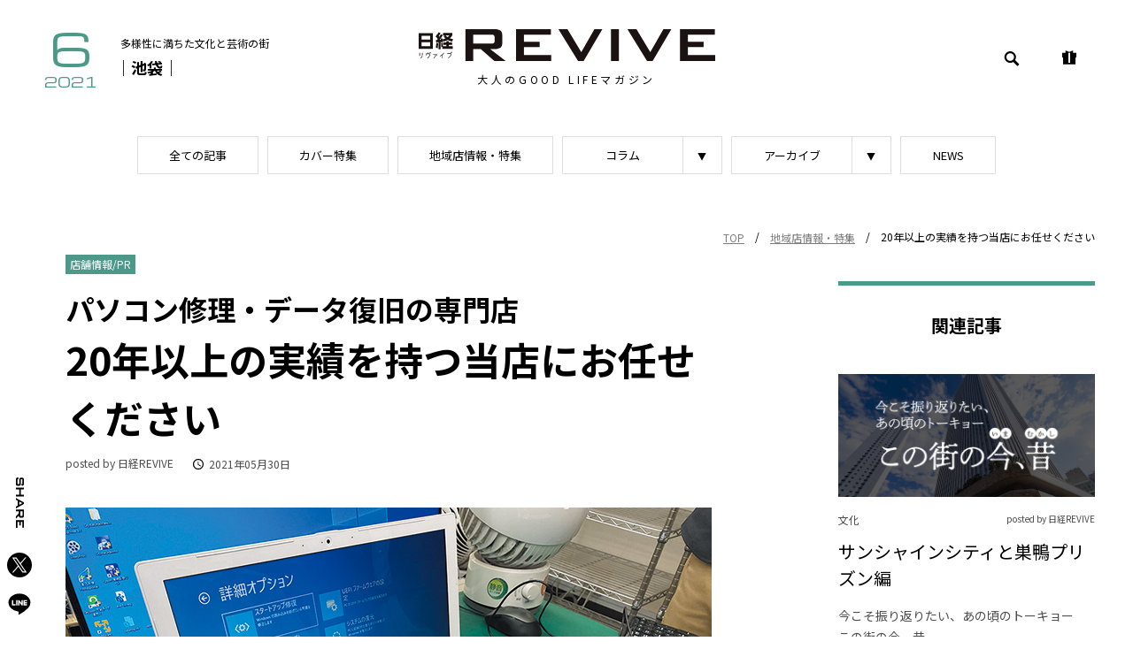

--- FILE ---
content_type: text/html; charset=UTF-8
request_url: https://nikkei-revive.com/shop/article-1070/
body_size: 15183
content:
<!doctype html>
<html lang="ja" prefix="og: http://ogp.me/ns#">
<head>
<!-- Google Tag Manager -->
<script>(function(w,d,s,l,i){w[l]=w[l]||[];w[l].push({'gtm.start':
new Date().getTime(),event:'gtm.js'});var f=d.getElementsByTagName(s)[0],
j=d.createElement(s),dl=l!='dataLayer'?'&l='+l:'';j.async=true;j.src=
'https://www.googletagmanager.com/gtm.js?id='+i+dl;f.parentNode.insertBefore(j,f);
})(window,document,'script','dataLayer','GTM-W8G2FHH');</script>
<!-- End Google Tag Manager -->
<meta charset="UTF-8">
<meta name="viewport" content="width=device-width, initial-scale=1, shrink-to-fit=no">
<meta name="format-detection" content="telephone=no">
<meta name="SKYPE_TOOLBAR" content="SKYPE_TOOLBAR_PARSER_COMPATIBLE">
<!-- <meta name="description" content="20年以上の実績を持つ当店にお任せください"> -->
<!-- ogp -->
<!-- <meta property="og:site_name" content="日経REVIVE">
<meta property="og:locale" content="ja_JP">
<meta property="og:type" content="website">
<meta property="og:title" content="">
<meta property="og:url" content="">
<meta property="og:image" content="">
<meta property="og:description" content="ちょっと深掘りが楽しい、大人の発見マガジン【日経REVIVE】"> -->
<!-- END ogp -->
<!-- icon -->
<link rel="shortcut icon" href="/assets/img/favicon.ico">
<link rel="apple-touch-icon" href="/assets/img/apple-touch-icon.png">
<link rel="icon" type="image/png" href="/assets/img/android-chrome-256x256.png">
<!-- END icon -->
<meta name='robots' content='index, follow, max-image-preview:large, max-snippet:-1, max-video-preview:-1' />
	<style>img:is([sizes="auto" i], [sizes^="auto," i]) { contain-intrinsic-size: 3000px 1500px }</style>
	
	<!-- This site is optimized with the Yoast SEO plugin v25.7 - https://yoast.com/wordpress/plugins/seo/ -->
	<title>パソコン修理・データ復旧の専門店 20年以上の実績を持つ当店にお任せください [イーライフ ] - 日経REVIVE</title>
	<meta name="description" content="豊島区東池袋1-39-1 三善ビル3F" />
	<link rel="canonical" href="https://nikkei-revive.com/shop/article-1070/" />
	<meta property="og:locale" content="ja_JP" />
	<meta property="og:type" content="article" />
	<meta property="og:title" content="パソコン修理・データ復旧の専門店 20年以上の実績を持つ当店にお任せください [イーライフ ] - 日経REVIVE" />
	<meta property="og:description" content="豊島区東池袋1-39-1 三善ビル3F" />
	<meta property="og:url" content="https://nikkei-revive.com/shop/article-1070/" />
	<meta property="og:site_name" content="日経REVIVE" />
	<meta property="article:modified_time" content="2021-07-24T09:34:15+00:00" />
	<meta name="twitter:card" content="summary_large_image" />
	<script type="application/ld+json" class="yoast-schema-graph">{"@context":"https://schema.org","@graph":[{"@type":"WebPage","@id":"https://nikkei-revive.com/shop/article-1070/","url":"https://nikkei-revive.com/shop/article-1070/","name":"パソコン修理・データ復旧の専門店 20年以上の実績を持つ当店にお任せください [イーライフ ] - 日経REVIVE","isPartOf":{"@id":"https://nikkei-revive.com/#website"},"datePublished":"2021-05-29T15:01:07+00:00","dateModified":"2021-07-24T09:34:15+00:00","description":"豊島区東池袋1-39-1 三善ビル3F","breadcrumb":{"@id":"https://nikkei-revive.com/shop/article-1070/#breadcrumb"},"inLanguage":"ja","potentialAction":[{"@type":"ReadAction","target":["https://nikkei-revive.com/shop/article-1070/"]}]},{"@type":"BreadcrumbList","@id":"https://nikkei-revive.com/shop/article-1070/#breadcrumb","itemListElement":[{"@type":"ListItem","position":1,"name":"TOP","item":"https://nikkei-revive.com/"},{"@type":"ListItem","position":2,"name":"地域店情報・特集","item":"https://nikkei-revive.com/special/"},{"@type":"ListItem","position":3,"name":"20年以上の実績を持つ当店にお任せください"}]},{"@type":"WebSite","@id":"https://nikkei-revive.com/#website","url":"https://nikkei-revive.com/","name":"日経REVIVE","description":"日本経済新聞社発行　カルチャー・レジャー・グルメ情報を紹介するWebマガジン","publisher":{"@id":"https://nikkei-revive.com/#organization"},"potentialAction":[{"@type":"SearchAction","target":{"@type":"EntryPoint","urlTemplate":"https://nikkei-revive.com/?s={search_term_string}"},"query-input":{"@type":"PropertyValueSpecification","valueRequired":true,"valueName":"search_term_string"}}],"inLanguage":"ja"},{"@type":"Organization","@id":"https://nikkei-revive.com/#organization","name":"日経ピーアール","url":"https://nikkei-revive.com/","logo":{"@type":"ImageObject","inLanguage":"ja","@id":"https://nikkei-revive.com/#/schema/logo/image/","url":"http://nikkei-revive.com/common/wp-content/uploads/2022/07/npr-logo.png","contentUrl":"http://nikkei-revive.com/common/wp-content/uploads/2022/07/npr-logo.png","width":217,"height":42,"caption":"日経ピーアール"},"image":{"@id":"https://nikkei-revive.com/#/schema/logo/image/"}}]}</script>
	<!-- / Yoast SEO plugin. -->


<link rel='dns-prefetch' href='//fonts.googleapis.com' />
<link rel="alternate" type="application/rss+xml" title="日経REVIVE &raquo; フィード" href="https://nikkei-revive.com/feed/" />
<link rel="alternate" type="application/rss+xml" title="日経REVIVE &raquo; コメントフィード" href="https://nikkei-revive.com/comments/feed/" />
<script>
window._wpemojiSettings = {"baseUrl":"https:\/\/s.w.org\/images\/core\/emoji\/16.0.1\/72x72\/","ext":".png","svgUrl":"https:\/\/s.w.org\/images\/core\/emoji\/16.0.1\/svg\/","svgExt":".svg","source":{"concatemoji":"https:\/\/nikkei-revive.com\/common\/wp-includes\/js\/wp-emoji-release.min.js?ver=6.8.2"}};
/*! This file is auto-generated */
!function(s,n){var o,i,e;function c(e){try{var t={supportTests:e,timestamp:(new Date).valueOf()};sessionStorage.setItem(o,JSON.stringify(t))}catch(e){}}function p(e,t,n){e.clearRect(0,0,e.canvas.width,e.canvas.height),e.fillText(t,0,0);var t=new Uint32Array(e.getImageData(0,0,e.canvas.width,e.canvas.height).data),a=(e.clearRect(0,0,e.canvas.width,e.canvas.height),e.fillText(n,0,0),new Uint32Array(e.getImageData(0,0,e.canvas.width,e.canvas.height).data));return t.every(function(e,t){return e===a[t]})}function u(e,t){e.clearRect(0,0,e.canvas.width,e.canvas.height),e.fillText(t,0,0);for(var n=e.getImageData(16,16,1,1),a=0;a<n.data.length;a++)if(0!==n.data[a])return!1;return!0}function f(e,t,n,a){switch(t){case"flag":return n(e,"\ud83c\udff3\ufe0f\u200d\u26a7\ufe0f","\ud83c\udff3\ufe0f\u200b\u26a7\ufe0f")?!1:!n(e,"\ud83c\udde8\ud83c\uddf6","\ud83c\udde8\u200b\ud83c\uddf6")&&!n(e,"\ud83c\udff4\udb40\udc67\udb40\udc62\udb40\udc65\udb40\udc6e\udb40\udc67\udb40\udc7f","\ud83c\udff4\u200b\udb40\udc67\u200b\udb40\udc62\u200b\udb40\udc65\u200b\udb40\udc6e\u200b\udb40\udc67\u200b\udb40\udc7f");case"emoji":return!a(e,"\ud83e\udedf")}return!1}function g(e,t,n,a){var r="undefined"!=typeof WorkerGlobalScope&&self instanceof WorkerGlobalScope?new OffscreenCanvas(300,150):s.createElement("canvas"),o=r.getContext("2d",{willReadFrequently:!0}),i=(o.textBaseline="top",o.font="600 32px Arial",{});return e.forEach(function(e){i[e]=t(o,e,n,a)}),i}function t(e){var t=s.createElement("script");t.src=e,t.defer=!0,s.head.appendChild(t)}"undefined"!=typeof Promise&&(o="wpEmojiSettingsSupports",i=["flag","emoji"],n.supports={everything:!0,everythingExceptFlag:!0},e=new Promise(function(e){s.addEventListener("DOMContentLoaded",e,{once:!0})}),new Promise(function(t){var n=function(){try{var e=JSON.parse(sessionStorage.getItem(o));if("object"==typeof e&&"number"==typeof e.timestamp&&(new Date).valueOf()<e.timestamp+604800&&"object"==typeof e.supportTests)return e.supportTests}catch(e){}return null}();if(!n){if("undefined"!=typeof Worker&&"undefined"!=typeof OffscreenCanvas&&"undefined"!=typeof URL&&URL.createObjectURL&&"undefined"!=typeof Blob)try{var e="postMessage("+g.toString()+"("+[JSON.stringify(i),f.toString(),p.toString(),u.toString()].join(",")+"));",a=new Blob([e],{type:"text/javascript"}),r=new Worker(URL.createObjectURL(a),{name:"wpTestEmojiSupports"});return void(r.onmessage=function(e){c(n=e.data),r.terminate(),t(n)})}catch(e){}c(n=g(i,f,p,u))}t(n)}).then(function(e){for(var t in e)n.supports[t]=e[t],n.supports.everything=n.supports.everything&&n.supports[t],"flag"!==t&&(n.supports.everythingExceptFlag=n.supports.everythingExceptFlag&&n.supports[t]);n.supports.everythingExceptFlag=n.supports.everythingExceptFlag&&!n.supports.flag,n.DOMReady=!1,n.readyCallback=function(){n.DOMReady=!0}}).then(function(){return e}).then(function(){var e;n.supports.everything||(n.readyCallback(),(e=n.source||{}).concatemoji?t(e.concatemoji):e.wpemoji&&e.twemoji&&(t(e.twemoji),t(e.wpemoji)))}))}((window,document),window._wpemojiSettings);
</script>
<style id='wp-emoji-styles-inline-css'>

	img.wp-smiley, img.emoji {
		display: inline !important;
		border: none !important;
		box-shadow: none !important;
		height: 1em !important;
		width: 1em !important;
		margin: 0 0.07em !important;
		vertical-align: -0.1em !important;
		background: none !important;
		padding: 0 !important;
	}
</style>
<link rel='stylesheet' id='wp-block-library-css' href='https://nikkei-revive.com/common/wp-includes/css/dist/block-library/style.min.css?ver=6.8.2' media='all' />
<style id='classic-theme-styles-inline-css'>
/*! This file is auto-generated */
.wp-block-button__link{color:#fff;background-color:#32373c;border-radius:9999px;box-shadow:none;text-decoration:none;padding:calc(.667em + 2px) calc(1.333em + 2px);font-size:1.125em}.wp-block-file__button{background:#32373c;color:#fff;text-decoration:none}
</style>
<style id='global-styles-inline-css'>
:root{--wp--preset--aspect-ratio--square: 1;--wp--preset--aspect-ratio--4-3: 4/3;--wp--preset--aspect-ratio--3-4: 3/4;--wp--preset--aspect-ratio--3-2: 3/2;--wp--preset--aspect-ratio--2-3: 2/3;--wp--preset--aspect-ratio--16-9: 16/9;--wp--preset--aspect-ratio--9-16: 9/16;--wp--preset--color--black: #000000;--wp--preset--color--cyan-bluish-gray: #abb8c3;--wp--preset--color--white: #ffffff;--wp--preset--color--pale-pink: #f78da7;--wp--preset--color--vivid-red: #cf2e2e;--wp--preset--color--luminous-vivid-orange: #ff6900;--wp--preset--color--luminous-vivid-amber: #fcb900;--wp--preset--color--light-green-cyan: #7bdcb5;--wp--preset--color--vivid-green-cyan: #00d084;--wp--preset--color--pale-cyan-blue: #8ed1fc;--wp--preset--color--vivid-cyan-blue: #0693e3;--wp--preset--color--vivid-purple: #9b51e0;--wp--preset--gradient--vivid-cyan-blue-to-vivid-purple: linear-gradient(135deg,rgba(6,147,227,1) 0%,rgb(155,81,224) 100%);--wp--preset--gradient--light-green-cyan-to-vivid-green-cyan: linear-gradient(135deg,rgb(122,220,180) 0%,rgb(0,208,130) 100%);--wp--preset--gradient--luminous-vivid-amber-to-luminous-vivid-orange: linear-gradient(135deg,rgba(252,185,0,1) 0%,rgba(255,105,0,1) 100%);--wp--preset--gradient--luminous-vivid-orange-to-vivid-red: linear-gradient(135deg,rgba(255,105,0,1) 0%,rgb(207,46,46) 100%);--wp--preset--gradient--very-light-gray-to-cyan-bluish-gray: linear-gradient(135deg,rgb(238,238,238) 0%,rgb(169,184,195) 100%);--wp--preset--gradient--cool-to-warm-spectrum: linear-gradient(135deg,rgb(74,234,220) 0%,rgb(151,120,209) 20%,rgb(207,42,186) 40%,rgb(238,44,130) 60%,rgb(251,105,98) 80%,rgb(254,248,76) 100%);--wp--preset--gradient--blush-light-purple: linear-gradient(135deg,rgb(255,206,236) 0%,rgb(152,150,240) 100%);--wp--preset--gradient--blush-bordeaux: linear-gradient(135deg,rgb(254,205,165) 0%,rgb(254,45,45) 50%,rgb(107,0,62) 100%);--wp--preset--gradient--luminous-dusk: linear-gradient(135deg,rgb(255,203,112) 0%,rgb(199,81,192) 50%,rgb(65,88,208) 100%);--wp--preset--gradient--pale-ocean: linear-gradient(135deg,rgb(255,245,203) 0%,rgb(182,227,212) 50%,rgb(51,167,181) 100%);--wp--preset--gradient--electric-grass: linear-gradient(135deg,rgb(202,248,128) 0%,rgb(113,206,126) 100%);--wp--preset--gradient--midnight: linear-gradient(135deg,rgb(2,3,129) 0%,rgb(40,116,252) 100%);--wp--preset--font-size--small: 13px;--wp--preset--font-size--medium: 20px;--wp--preset--font-size--large: 36px;--wp--preset--font-size--x-large: 42px;--wp--preset--spacing--20: 0.44rem;--wp--preset--spacing--30: 0.67rem;--wp--preset--spacing--40: 1rem;--wp--preset--spacing--50: 1.5rem;--wp--preset--spacing--60: 2.25rem;--wp--preset--spacing--70: 3.38rem;--wp--preset--spacing--80: 5.06rem;--wp--preset--shadow--natural: 6px 6px 9px rgba(0, 0, 0, 0.2);--wp--preset--shadow--deep: 12px 12px 50px rgba(0, 0, 0, 0.4);--wp--preset--shadow--sharp: 6px 6px 0px rgba(0, 0, 0, 0.2);--wp--preset--shadow--outlined: 6px 6px 0px -3px rgba(255, 255, 255, 1), 6px 6px rgba(0, 0, 0, 1);--wp--preset--shadow--crisp: 6px 6px 0px rgba(0, 0, 0, 1);}:where(.is-layout-flex){gap: 0.5em;}:where(.is-layout-grid){gap: 0.5em;}body .is-layout-flex{display: flex;}.is-layout-flex{flex-wrap: wrap;align-items: center;}.is-layout-flex > :is(*, div){margin: 0;}body .is-layout-grid{display: grid;}.is-layout-grid > :is(*, div){margin: 0;}:where(.wp-block-columns.is-layout-flex){gap: 2em;}:where(.wp-block-columns.is-layout-grid){gap: 2em;}:where(.wp-block-post-template.is-layout-flex){gap: 1.25em;}:where(.wp-block-post-template.is-layout-grid){gap: 1.25em;}.has-black-color{color: var(--wp--preset--color--black) !important;}.has-cyan-bluish-gray-color{color: var(--wp--preset--color--cyan-bluish-gray) !important;}.has-white-color{color: var(--wp--preset--color--white) !important;}.has-pale-pink-color{color: var(--wp--preset--color--pale-pink) !important;}.has-vivid-red-color{color: var(--wp--preset--color--vivid-red) !important;}.has-luminous-vivid-orange-color{color: var(--wp--preset--color--luminous-vivid-orange) !important;}.has-luminous-vivid-amber-color{color: var(--wp--preset--color--luminous-vivid-amber) !important;}.has-light-green-cyan-color{color: var(--wp--preset--color--light-green-cyan) !important;}.has-vivid-green-cyan-color{color: var(--wp--preset--color--vivid-green-cyan) !important;}.has-pale-cyan-blue-color{color: var(--wp--preset--color--pale-cyan-blue) !important;}.has-vivid-cyan-blue-color{color: var(--wp--preset--color--vivid-cyan-blue) !important;}.has-vivid-purple-color{color: var(--wp--preset--color--vivid-purple) !important;}.has-black-background-color{background-color: var(--wp--preset--color--black) !important;}.has-cyan-bluish-gray-background-color{background-color: var(--wp--preset--color--cyan-bluish-gray) !important;}.has-white-background-color{background-color: var(--wp--preset--color--white) !important;}.has-pale-pink-background-color{background-color: var(--wp--preset--color--pale-pink) !important;}.has-vivid-red-background-color{background-color: var(--wp--preset--color--vivid-red) !important;}.has-luminous-vivid-orange-background-color{background-color: var(--wp--preset--color--luminous-vivid-orange) !important;}.has-luminous-vivid-amber-background-color{background-color: var(--wp--preset--color--luminous-vivid-amber) !important;}.has-light-green-cyan-background-color{background-color: var(--wp--preset--color--light-green-cyan) !important;}.has-vivid-green-cyan-background-color{background-color: var(--wp--preset--color--vivid-green-cyan) !important;}.has-pale-cyan-blue-background-color{background-color: var(--wp--preset--color--pale-cyan-blue) !important;}.has-vivid-cyan-blue-background-color{background-color: var(--wp--preset--color--vivid-cyan-blue) !important;}.has-vivid-purple-background-color{background-color: var(--wp--preset--color--vivid-purple) !important;}.has-black-border-color{border-color: var(--wp--preset--color--black) !important;}.has-cyan-bluish-gray-border-color{border-color: var(--wp--preset--color--cyan-bluish-gray) !important;}.has-white-border-color{border-color: var(--wp--preset--color--white) !important;}.has-pale-pink-border-color{border-color: var(--wp--preset--color--pale-pink) !important;}.has-vivid-red-border-color{border-color: var(--wp--preset--color--vivid-red) !important;}.has-luminous-vivid-orange-border-color{border-color: var(--wp--preset--color--luminous-vivid-orange) !important;}.has-luminous-vivid-amber-border-color{border-color: var(--wp--preset--color--luminous-vivid-amber) !important;}.has-light-green-cyan-border-color{border-color: var(--wp--preset--color--light-green-cyan) !important;}.has-vivid-green-cyan-border-color{border-color: var(--wp--preset--color--vivid-green-cyan) !important;}.has-pale-cyan-blue-border-color{border-color: var(--wp--preset--color--pale-cyan-blue) !important;}.has-vivid-cyan-blue-border-color{border-color: var(--wp--preset--color--vivid-cyan-blue) !important;}.has-vivid-purple-border-color{border-color: var(--wp--preset--color--vivid-purple) !important;}.has-vivid-cyan-blue-to-vivid-purple-gradient-background{background: var(--wp--preset--gradient--vivid-cyan-blue-to-vivid-purple) !important;}.has-light-green-cyan-to-vivid-green-cyan-gradient-background{background: var(--wp--preset--gradient--light-green-cyan-to-vivid-green-cyan) !important;}.has-luminous-vivid-amber-to-luminous-vivid-orange-gradient-background{background: var(--wp--preset--gradient--luminous-vivid-amber-to-luminous-vivid-orange) !important;}.has-luminous-vivid-orange-to-vivid-red-gradient-background{background: var(--wp--preset--gradient--luminous-vivid-orange-to-vivid-red) !important;}.has-very-light-gray-to-cyan-bluish-gray-gradient-background{background: var(--wp--preset--gradient--very-light-gray-to-cyan-bluish-gray) !important;}.has-cool-to-warm-spectrum-gradient-background{background: var(--wp--preset--gradient--cool-to-warm-spectrum) !important;}.has-blush-light-purple-gradient-background{background: var(--wp--preset--gradient--blush-light-purple) !important;}.has-blush-bordeaux-gradient-background{background: var(--wp--preset--gradient--blush-bordeaux) !important;}.has-luminous-dusk-gradient-background{background: var(--wp--preset--gradient--luminous-dusk) !important;}.has-pale-ocean-gradient-background{background: var(--wp--preset--gradient--pale-ocean) !important;}.has-electric-grass-gradient-background{background: var(--wp--preset--gradient--electric-grass) !important;}.has-midnight-gradient-background{background: var(--wp--preset--gradient--midnight) !important;}.has-small-font-size{font-size: var(--wp--preset--font-size--small) !important;}.has-medium-font-size{font-size: var(--wp--preset--font-size--medium) !important;}.has-large-font-size{font-size: var(--wp--preset--font-size--large) !important;}.has-x-large-font-size{font-size: var(--wp--preset--font-size--x-large) !important;}
:where(.wp-block-post-template.is-layout-flex){gap: 1.25em;}:where(.wp-block-post-template.is-layout-grid){gap: 1.25em;}
:where(.wp-block-columns.is-layout-flex){gap: 2em;}:where(.wp-block-columns.is-layout-grid){gap: 2em;}
:root :where(.wp-block-pullquote){font-size: 1.5em;line-height: 1.6;}
</style>
<link rel='stylesheet' id='revive-style-font1-css' href='https://fonts.googleapis.com/css2?family=Noto+Sans+JP%3Awght%40100%3B400%3B500%3B700&#038;display=swap&#038;ver=1.0.0' media='all' />
<link rel='stylesheet' id='revive-style-font2-css' href='https://fonts.googleapis.com/css2?family=Michroma&#038;display=swap&#038;ver=1.0.0' media='all' />
<link rel='stylesheet' id='revive-style-css' href='https://nikkei-revive.com/common/wp-content/themes/revive2/style.css?ver=1.0.0' media='all' />
<link rel="https://api.w.org/" href="https://nikkei-revive.com/wp-json/" /><link rel="alternate" title="JSON" type="application/json" href="https://nikkei-revive.com/wp-json/wp/v2/shop/1070" /><link rel="EditURI" type="application/rsd+xml" title="RSD" href="https://nikkei-revive.com/common/xmlrpc.php?rsd" />
<link rel='shortlink' href='https://nikkei-revive.com/?p=1070' />
<link rel="alternate" title="oEmbed (JSON)" type="application/json+oembed" href="https://nikkei-revive.com/wp-json/oembed/1.0/embed?url=https%3A%2F%2Fnikkei-revive.com%2Fshop%2Farticle-1070%2F" />
<link rel="alternate" title="oEmbed (XML)" type="text/xml+oembed" href="https://nikkei-revive.com/wp-json/oembed/1.0/embed?url=https%3A%2F%2Fnikkei-revive.com%2Fshop%2Farticle-1070%2F&#038;format=xml" />
<style>
.u-20260113329-text-color {
	color: #b59948;
}
body[data-month-color="20260113329"] .u-icon-color,
body[data-month-color="20260113329"] .u-thumb-color,
.u-20260113329-bg-color {
	background-color: #b59948;
}
body[data-month-color="20260113329"] .c-side-back-number,
.u-20260113329-border-color {
	border-color: #b59948;
}
.u-20251213230-text-color {
	color: #f08337;
}
body[data-month-color="20251213230"] .u-icon-color,
body[data-month-color="20251213230"] .u-thumb-color,
.u-20251213230-bg-color {
	background-color: #f08337;
}
body[data-month-color="20251213230"] .c-side-back-number,
.u-20251213230-border-color {
	border-color: #f08337;
}
.u-20251113058-text-color {
	color: #5d90cb;
}
body[data-month-color="20251113058"] .u-icon-color,
body[data-month-color="20251113058"] .u-thumb-color,
.u-20251113058-bg-color {
	background-color: #5d90cb;
}
body[data-month-color="20251113058"] .c-side-back-number,
.u-20251113058-border-color {
	border-color: #5d90cb;
}
.u-20251012967-text-color {
	color: #c1d969;
}
body[data-month-color="20251012967"] .u-icon-color,
body[data-month-color="20251012967"] .u-thumb-color,
.u-20251012967-bg-color {
	background-color: #c1d969;
}
body[data-month-color="20251012967"] .c-side-back-number,
.u-20251012967-border-color {
	border-color: #c1d969;
}
.u-20250912903-text-color {
	color: #005bac;
}
body[data-month-color="20250912903"] .u-icon-color,
body[data-month-color="20250912903"] .u-thumb-color,
.u-20250912903-bg-color {
	background-color: #005bac;
}
body[data-month-color="20250912903"] .c-side-back-number,
.u-20250912903-border-color {
	border-color: #005bac;
}
.u-20250912766-text-color {
	color: #000000;
}
body[data-month-color="20250912766"] .u-icon-color,
body[data-month-color="20250912766"] .u-thumb-color,
.u-20250912766-bg-color {
	background-color: #000000;
}
body[data-month-color="20250912766"] .c-side-back-number,
.u-20250912766-border-color {
	border-color: #000000;
}
.u-20250812607-text-color {
	color: #f08337;
}
body[data-month-color="20250812607"] .u-icon-color,
body[data-month-color="20250812607"] .u-thumb-color,
.u-20250812607-bg-color {
	background-color: #f08337;
}
body[data-month-color="20250812607"] .c-side-back-number,
.u-20250812607-border-color {
	border-color: #f08337;
}
.u-20250712399-text-color {
	color: #73c7c8;
}
body[data-month-color="20250712399"] .u-icon-color,
body[data-month-color="20250712399"] .u-thumb-color,
.u-20250712399-bg-color {
	background-color: #73c7c8;
}
body[data-month-color="20250712399"] .c-side-back-number,
.u-20250712399-border-color {
	border-color: #73c7c8;
}
.u-20250612228-text-color {
	color: #bfa55d;
}
body[data-month-color="20250612228"] .u-icon-color,
body[data-month-color="20250612228"] .u-thumb-color,
.u-20250612228-bg-color {
	background-color: #bfa55d;
}
body[data-month-color="20250612228"] .c-side-back-number,
.u-20250612228-border-color {
	border-color: #bfa55d;
}
.u-20250511971-text-color {
	color: #edef99;
}
body[data-month-color="20250511971"] .u-icon-color,
body[data-month-color="20250511971"] .u-thumb-color,
.u-20250511971-bg-color {
	background-color: #edef99;
}
body[data-month-color="20250511971"] .c-side-back-number,
.u-20250511971-border-color {
	border-color: #edef99;
}
.u-20250411898-text-color {
	color: #ac549c;
}
body[data-month-color="20250411898"] .u-icon-color,
body[data-month-color="20250411898"] .u-thumb-color,
.u-20250411898-bg-color {
	background-color: #ac549c;
}
body[data-month-color="20250411898"] .c-side-back-number,
.u-20250411898-border-color {
	border-color: #ac549c;
}
.u-20250411694-text-color {
	color: #e60012;
}
body[data-month-color="20250411694"] .u-icon-color,
body[data-month-color="20250411694"] .u-thumb-color,
.u-20250411694-bg-color {
	background-color: #e60012;
}
body[data-month-color="20250411694"] .c-side-back-number,
.u-20250411694-border-color {
	border-color: #e60012;
}
.u-20250311225-text-color {
	color: #30a7ba;
}
body[data-month-color="20250311225"] .u-icon-color,
body[data-month-color="20250311225"] .u-thumb-color,
.u-20250311225-bg-color {
	background-color: #30a7ba;
}
body[data-month-color="20250311225"] .c-side-back-number,
.u-20250311225-border-color {
	border-color: #30a7ba;
}
.u-20250210989-text-color {
	color: #b3938b;
}
body[data-month-color="20250210989"] .u-icon-color,
body[data-month-color="20250210989"] .u-thumb-color,
.u-20250210989-bg-color {
	background-color: #b3938b;
}
body[data-month-color="20250210989"] .c-side-back-number,
.u-20250210989-border-color {
	border-color: #b3938b;
}
.u-20250110879-text-color {
	color: #c9151e;
}
body[data-month-color="20250110879"] .u-icon-color,
body[data-month-color="20250110879"] .u-thumb-color,
.u-20250110879-bg-color {
	background-color: #c9151e;
}
body[data-month-color="20250110879"] .c-side-back-number,
.u-20250110879-border-color {
	border-color: #c9151e;
}
.u-20241210770-text-color {
	color: #f08300;
}
body[data-month-color="20241210770"] .u-icon-color,
body[data-month-color="20241210770"] .u-thumb-color,
.u-20241210770-bg-color {
	background-color: #f08300;
}
body[data-month-color="20241210770"] .c-side-back-number,
.u-20241210770-border-color {
	border-color: #f08300;
}
.u-20241110661-text-color {
	color: #4653a2;
}
body[data-month-color="20241110661"] .u-icon-color,
body[data-month-color="20241110661"] .u-thumb-color,
.u-20241110661-bg-color {
	background-color: #4653a2;
}
body[data-month-color="20241110661"] .c-side-back-number,
.u-20241110661-border-color {
	border-color: #4653a2;
}
.u-20241010303-text-color {
	color: #e62e8b;
}
body[data-month-color="20241010303"] .u-icon-color,
body[data-month-color="20241010303"] .u-thumb-color,
.u-20241010303-bg-color {
	background-color: #e62e8b;
}
body[data-month-color="20241010303"] .c-side-back-number,
.u-20241010303-border-color {
	border-color: #e62e8b;
}
.u-20241010634-text-color {
	color: #ce7097;
}
body[data-month-color="20241010634"] .u-icon-color,
body[data-month-color="20241010634"] .u-thumb-color,
.u-20241010634-bg-color {
	background-color: #ce7097;
}
body[data-month-color="20241010634"] .c-side-back-number,
.u-20241010634-border-color {
	border-color: #ce7097;
}
.u-20240910028-text-color {
	color: #af9b28;
}
body[data-month-color="20240910028"] .u-icon-color,
body[data-month-color="20240910028"] .u-thumb-color,
.u-20240910028-bg-color {
	background-color: #af9b28;
}
body[data-month-color="20240910028"] .c-side-back-number,
.u-20240910028-border-color {
	border-color: #af9b28;
}
.u-20240910352-text-color {
	color: #4a999a;
}
body[data-month-color="20240910352"] .u-icon-color,
body[data-month-color="20240910352"] .u-thumb-color,
.u-20240910352-bg-color {
	background-color: #4a999a;
}
body[data-month-color="20240910352"] .c-side-back-number,
.u-20240910352-border-color {
	border-color: #4a999a;
}
.u-2024089927-text-color {
	color: #90c31f;
}
body[data-month-color="2024089927"] .u-icon-color,
body[data-month-color="2024089927"] .u-thumb-color,
.u-2024089927-bg-color {
	background-color: #90c31f;
}
body[data-month-color="2024089927"] .c-side-back-number,
.u-2024089927-border-color {
	border-color: #90c31f;
}
.u-2024079749-text-color {
	color: #e83421;
}
body[data-month-color="2024079749"] .u-icon-color,
body[data-month-color="2024079749"] .u-thumb-color,
.u-2024079749-bg-color {
	background-color: #e83421;
}
body[data-month-color="2024079749"] .c-side-back-number,
.u-2024079749-border-color {
	border-color: #e83421;
}
.u-2024069500-text-color {
	color: #509d69;
}
body[data-month-color="2024069500"] .u-icon-color,
body[data-month-color="2024069500"] .u-thumb-color,
.u-2024069500-bg-color {
	background-color: #509d69;
}
body[data-month-color="2024069500"] .c-side-back-number,
.u-2024069500-border-color {
	border-color: #509d69;
}
.u-2024059438-text-color {
	color: #749393;
}
body[data-month-color="2024059438"] .u-icon-color,
body[data-month-color="2024059438"] .u-thumb-color,
.u-2024059438-bg-color {
	background-color: #749393;
}
body[data-month-color="2024059438"] .c-side-back-number,
.u-2024059438-border-color {
	border-color: #749393;
}
.u-2024049289-text-color {
	color: #ef8465;
}
body[data-month-color="2024049289"] .u-icon-color,
body[data-month-color="2024049289"] .u-thumb-color,
.u-2024049289-bg-color {
	background-color: #ef8465;
}
body[data-month-color="2024049289"] .c-side-back-number,
.u-2024049289-border-color {
	border-color: #ef8465;
}
.u-2024049382-text-color {
	color: #005bac;
}
body[data-month-color="2024049382"] .u-icon-color,
body[data-month-color="2024049382"] .u-thumb-color,
.u-2024049382-bg-color {
	background-color: #005bac;
}
body[data-month-color="2024049382"] .c-side-back-number,
.u-2024049382-border-color {
	border-color: #005bac;
}
.u-2024039101-text-color {
	color: #c0a55c;
}
body[data-month-color="2024039101"] .u-icon-color,
body[data-month-color="2024039101"] .u-thumb-color,
.u-2024039101-bg-color {
	background-color: #c0a55c;
}
body[data-month-color="2024039101"] .c-side-back-number,
.u-2024039101-border-color {
	border-color: #c0a55c;
}
.u-2024029038-text-color {
	color: #9f6926;
}
body[data-month-color="2024029038"] .u-icon-color,
body[data-month-color="2024029038"] .u-thumb-color,
.u-2024029038-bg-color {
	background-color: #9f6926;
}
body[data-month-color="2024029038"] .c-side-back-number,
.u-2024029038-border-color {
	border-color: #9f6926;
}
.u-2024018892-text-color {
	color: #f6bcb0;
}
body[data-month-color="2024018892"] .u-icon-color,
body[data-month-color="2024018892"] .u-thumb-color,
.u-2024018892-bg-color {
	background-color: #f6bcb0;
}
body[data-month-color="2024018892"] .c-side-back-number,
.u-2024018892-border-color {
	border-color: #f6bcb0;
}
.u-2023128771-text-color {
	color: #f08300;
}
body[data-month-color="2023128771"] .u-icon-color,
body[data-month-color="2023128771"] .u-thumb-color,
.u-2023128771-bg-color {
	background-color: #f08300;
}
body[data-month-color="2023128771"] .c-side-back-number,
.u-2023128771-border-color {
	border-color: #f08300;
}
.u-2023118599-text-color {
	color: #006987;
}
body[data-month-color="2023118599"] .u-icon-color,
body[data-month-color="2023118599"] .u-thumb-color,
.u-2023118599-bg-color {
	background-color: #006987;
}
body[data-month-color="2023118599"] .c-side-back-number,
.u-2023118599-border-color {
	border-color: #006987;
}
.u-2023108234-text-color {
	color: #27a8e2;
}
body[data-month-color="2023108234"] .u-icon-color,
body[data-month-color="2023108234"] .u-thumb-color,
.u-2023108234-bg-color {
	background-color: #27a8e2;
}
body[data-month-color="2023108234"] .c-side-back-number,
.u-2023108234-border-color {
	border-color: #27a8e2;
}
.u-2023097948-text-color {
	color: #698770;
}
body[data-month-color="2023097948"] .u-icon-color,
body[data-month-color="2023097948"] .u-thumb-color,
.u-2023097948-bg-color {
	background-color: #698770;
}
body[data-month-color="2023097948"] .c-side-back-number,
.u-2023097948-border-color {
	border-color: #698770;
}
.u-2023087725-text-color {
	color: #e60012;
}
body[data-month-color="2023087725"] .u-icon-color,
body[data-month-color="2023087725"] .u-thumb-color,
.u-2023087725-bg-color {
	background-color: #e60012;
}
body[data-month-color="2023087725"] .c-side-back-number,
.u-2023087725-border-color {
	border-color: #e60012;
}
.u-2023077615-text-color {
	color: #eb6da5;
}
body[data-month-color="2023077615"] .u-icon-color,
body[data-month-color="2023077615"] .u-thumb-color,
.u-2023077615-bg-color {
	background-color: #eb6da5;
}
body[data-month-color="2023077615"] .c-side-back-number,
.u-2023077615-border-color {
	border-color: #eb6da5;
}
.u-2023067361-text-color {
	color: #e95371;
}
body[data-month-color="2023067361"] .u-icon-color,
body[data-month-color="2023067361"] .u-thumb-color,
.u-2023067361-bg-color {
	background-color: #e95371;
}
body[data-month-color="2023067361"] .c-side-back-number,
.u-2023067361-border-color {
	border-color: #e95371;
}
.u-2023057213-text-color {
	color: #ca3a1c;
}
body[data-month-color="2023057213"] .u-icon-color,
body[data-month-color="2023057213"] .u-thumb-color,
.u-2023057213-bg-color {
	background-color: #ca3a1c;
}
body[data-month-color="2023057213"] .c-side-back-number,
.u-2023057213-border-color {
	border-color: #ca3a1c;
}
.u-2023047073-text-color {
	color: #3eb134;
}
body[data-month-color="2023047073"] .u-icon-color,
body[data-month-color="2023047073"] .u-thumb-color,
.u-2023047073-bg-color {
	background-color: #3eb134;
}
body[data-month-color="2023047073"] .c-side-back-number,
.u-2023047073-border-color {
	border-color: #3eb134;
}
.u-2023036727-text-color {
	color: #4f9d6a;
}
body[data-month-color="2023036727"] .u-icon-color,
body[data-month-color="2023036727"] .u-thumb-color,
.u-2023036727-bg-color {
	background-color: #4f9d6a;
}
body[data-month-color="2023036727"] .c-side-back-number,
.u-2023036727-border-color {
	border-color: #4f9d6a;
}
.u-2023026556-text-color {
	color: #f08441;
}
body[data-month-color="2023026556"] .u-icon-color,
body[data-month-color="2023026556"] .u-thumb-color,
.u-2023026556-bg-color {
	background-color: #f08441;
}
body[data-month-color="2023026556"] .c-side-back-number,
.u-2023026556-border-color {
	border-color: #f08441;
}
.u-2023016425-text-color {
	color: #aa8d48;
}
body[data-month-color="2023016425"] .u-icon-color,
body[data-month-color="2023016425"] .u-thumb-color,
.u-2023016425-bg-color {
	background-color: #aa8d48;
}
body[data-month-color="2023016425"] .c-side-back-number,
.u-2023016425-border-color {
	border-color: #aa8d48;
}
.u-2022126168-text-color {
	color: #7c7a3e;
}
body[data-month-color="2022126168"] .u-icon-color,
body[data-month-color="2022126168"] .u-thumb-color,
.u-2022126168-bg-color {
	background-color: #7c7a3e;
}
body[data-month-color="2022126168"] .c-side-back-number,
.u-2022126168-border-color {
	border-color: #7c7a3e;
}
.u-2022116033-text-color {
	color: #f08341;
}
body[data-month-color="2022116033"] .u-icon-color,
body[data-month-color="2022116033"] .u-thumb-color,
.u-2022116033-bg-color {
	background-color: #f08341;
}
body[data-month-color="2022116033"] .c-side-back-number,
.u-2022116033-border-color {
	border-color: #f08341;
}
.u-2022105869-text-color {
	color: #008cbb;
}
body[data-month-color="2022105869"] .u-icon-color,
body[data-month-color="2022105869"] .u-thumb-color,
.u-2022105869-bg-color {
	background-color: #008cbb;
}
body[data-month-color="2022105869"] .c-side-back-number,
.u-2022105869-border-color {
	border-color: #008cbb;
}
.u-2022095712-text-color {
	color: #a72126;
}
body[data-month-color="2022095712"] .u-icon-color,
body[data-month-color="2022095712"] .u-thumb-color,
.u-2022095712-bg-color {
	background-color: #a72126;
}
body[data-month-color="2022095712"] .c-side-back-number,
.u-2022095712-border-color {
	border-color: #a72126;
}
.u-2022085522-text-color {
	color: #e4007f;
}
body[data-month-color="2022085522"] .u-icon-color,
body[data-month-color="2022085522"] .u-thumb-color,
.u-2022085522-bg-color {
	background-color: #e4007f;
}
body[data-month-color="2022085522"] .c-side-back-number,
.u-2022085522-border-color {
	border-color: #e4007f;
}
.u-2022075127-text-color {
	color: #45b035;
}
body[data-month-color="2022075127"] .u-icon-color,
body[data-month-color="2022075127"] .u-thumb-color,
.u-2022075127-bg-color {
	background-color: #45b035;
}
body[data-month-color="2022075127"] .c-side-back-number,
.u-2022075127-border-color {
	border-color: #45b035;
}
.u-2022064911-text-color {
	color: #55ae92;
}
body[data-month-color="2022064911"] .u-icon-color,
body[data-month-color="2022064911"] .u-thumb-color,
.u-2022064911-bg-color {
	background-color: #55ae92;
}
body[data-month-color="2022064911"] .c-side-back-number,
.u-2022064911-border-color {
	border-color: #55ae92;
}
.u-2022054649-text-color {
	color: #ea618d;
}
body[data-month-color="2022054649"] .u-icon-color,
body[data-month-color="2022054649"] .u-thumb-color,
.u-2022054649-bg-color {
	background-color: #ea618d;
}
body[data-month-color="2022054649"] .c-side-back-number,
.u-2022054649-border-color {
	border-color: #ea618d;
}
.u-2022044412-text-color {
	color: #b89528;
}
body[data-month-color="2022044412"] .u-icon-color,
body[data-month-color="2022044412"] .u-thumb-color,
.u-2022044412-bg-color {
	background-color: #b89528;
}
body[data-month-color="2022044412"] .c-side-back-number,
.u-2022044412-border-color {
	border-color: #b89528;
}
.u-2022034153-text-color {
	color: #8477b5;
}
body[data-month-color="2022034153"] .u-icon-color,
body[data-month-color="2022034153"] .u-thumb-color,
.u-2022034153-bg-color {
	background-color: #8477b5;
}
body[data-month-color="2022034153"] .c-side-back-number,
.u-2022034153-border-color {
	border-color: #8477b5;
}
.u-2022023947-text-color {
	color: #92707f;
}
body[data-month-color="2022023947"] .u-icon-color,
body[data-month-color="2022023947"] .u-thumb-color,
.u-2022023947-bg-color {
	background-color: #92707f;
}
body[data-month-color="2022023947"] .c-side-back-number,
.u-2022023947-border-color {
	border-color: #92707f;
}
.u-2022013643-text-color {
	color: #278957;
}
body[data-month-color="2022013643"] .u-icon-color,
body[data-month-color="2022013643"] .u-thumb-color,
.u-2022013643-bg-color {
	background-color: #278957;
}
body[data-month-color="2022013643"] .c-side-back-number,
.u-2022013643-border-color {
	border-color: #278957;
}
.u-2021123488-text-color {
	color: #01608c;
}
body[data-month-color="2021123488"] .u-icon-color,
body[data-month-color="2021123488"] .u-thumb-color,
.u-2021123488-bg-color {
	background-color: #01608c;
}
body[data-month-color="2021123488"] .c-side-back-number,
.u-2021123488-border-color {
	border-color: #01608c;
}
.u-2021113115-text-color {
	color: #8477b6;
}
body[data-month-color="2021113115"] .u-icon-color,
body[data-month-color="2021113115"] .u-thumb-color,
.u-2021113115-bg-color {
	background-color: #8477b6;
}
body[data-month-color="2021113115"] .c-side-back-number,
.u-2021113115-border-color {
	border-color: #8477b6;
}
.u-2021102899-text-color {
	color: #e60a12;
}
body[data-month-color="2021102899"] .u-icon-color,
body[data-month-color="2021102899"] .u-thumb-color,
.u-2021102899-bg-color {
	background-color: #e60a12;
}
body[data-month-color="2021102899"] .c-side-back-number,
.u-2021102899-border-color {
	border-color: #e60a12;
}
.u-2021092593-text-color {
	color: #dc6b74;
}
body[data-month-color="2021092593"] .u-icon-color,
body[data-month-color="2021092593"] .u-thumb-color,
.u-2021092593-bg-color {
	background-color: #dc6b74;
}
body[data-month-color="2021092593"] .c-side-back-number,
.u-2021092593-border-color {
	border-color: #dc6b74;
}
.u-2021081686-text-color {
	color: #dd8502;
}
body[data-month-color="2021081686"] .u-icon-color,
body[data-month-color="2021081686"] .u-thumb-color,
.u-2021081686-bg-color {
	background-color: #dd8502;
}
body[data-month-color="2021081686"] .c-side-back-number,
.u-2021081686-border-color {
	border-color: #dd8502;
}
.u-2021071396-text-color {
	color: #f39a50;
}
body[data-month-color="2021071396"] .u-icon-color,
body[data-month-color="2021071396"] .u-thumb-color,
.u-2021071396-bg-color {
	background-color: #f39a50;
}
body[data-month-color="2021071396"] .c-side-back-number,
.u-2021071396-border-color {
	border-color: #f39a50;
}
.u-2021061121-text-color {
	color: #4c9889;
}
body[data-month-color="2021061121"] .u-icon-color,
body[data-month-color="2021061121"] .u-thumb-color,
.u-2021061121-bg-color {
	background-color: #4c9889;
}
body[data-month-color="2021061121"] .c-side-back-number,
.u-2021061121-border-color {
	border-color: #4c9889;
}
.u-202105886-text-color {
	color: #6eb92b;
}
body[data-month-color="202105886"] .u-icon-color,
body[data-month-color="202105886"] .u-thumb-color,
.u-202105886-bg-color {
	background-color: #6eb92b;
}
body[data-month-color="202105886"] .c-side-back-number,
.u-202105886-border-color {
	border-color: #6eb92b;
}
.u-202104388-text-color {
	color: #f09199;
}
body[data-month-color="202104388"] .u-icon-color,
body[data-month-color="202104388"] .u-thumb-color,
.u-202104388-bg-color {
	background-color: #f09199;
}
body[data-month-color="202104388"] .c-side-back-number,
.u-202104388-border-color {
	border-color: #f09199;
}
.u-202103143-text-color {
	color: #f08336;
}
body[data-month-color="202103143"] .u-icon-color,
body[data-month-color="202103143"] .u-thumb-color,
.u-202103143-bg-color {
	background-color: #f08336;
}
body[data-month-color="202103143"] .c-side-back-number,
.u-202103143-border-color {
	border-color: #f08336;
}
.u-202102233-text-color {
	color: #dd82b3;
}
body[data-month-color="202102233"] .u-icon-color,
body[data-month-color="202102233"] .u-thumb-color,
.u-202102233-bg-color {
	background-color: #dd82b3;
}
body[data-month-color="202102233"] .c-side-back-number,
.u-202102233-border-color {
	border-color: #dd82b3;
}
.u-202101414-text-color {
	color: #e59834;
}
body[data-month-color="202101414"] .u-icon-color,
body[data-month-color="202101414"] .u-thumb-color,
.u-202101414-bg-color {
	background-color: #e59834;
}
body[data-month-color="202101414"] .c-side-back-number,
.u-202101414-border-color {
	border-color: #e59834;
}
</style>
</head>

<body class="wp-singular shop-template-default single single-shop postid-1070 wp-theme-revive2">
<!-- Google Tag Manager (noscript) -->
<noscript><iframe src="https://www.googletagmanager.com/ns.html?id=GTM-W8G2FHH"
height="0" width="0" style="display:none;visibility:hidden"></iframe></noscript>
<!-- End Google Tag Manager (noscript) -->
<div id="wrapper" class="l-wrapper ">
	<header class="l-header">
	<div class="l-header__inner">

		<div class="l-header__headline">
			<a class="c-month-headline" href="https://nikkei-revive.com/archives/article-1121/">
  <div class="c-month-headline__date u-2021061121-text-color">
    <span class="month">6</span>
    <span class="year">2021</span>
  </div>
  <div class="c-month-headline__content">
    <p class="c-month-headline__read">多様性に満ちた文化と芸術の街</p>
    <p class="c-month-headline__area">｜池袋｜</p>
  </div>
</a>
		</div>

		<div class="l-header__title">
			<a href="/" class="l-header-logo">
				<div class="l-header-logo__nikkei"><img src="/assets/img/common/logo_sp.svg" alt="日経リヴァイヴ"></div>
				<div class="l-header-logo__content">
					<div class="l-header-logo__main">
						<img class="sp" src="/assets/img/common/logo_revive_only.svg" alt="REVIVE">
						<img class="pc" src="/assets/img/common/logo.svg" alt="日経 REVIVE">
					</div>
					<p class="l-header-logo__sub">大人のGOOD LIFEマガジン</p>
				</div>
			</a>
		</div>

		<div class="l-header__utility">
			<div id="js-headerSearchTarget" class="l-header-search">
				<form class="l-header-search__field" method="GET" action="/articles">
					<input class="l-header-search__input" type="text" name="key" value="">
					<button class="l-header-search__button" type="submit">検索する</button>
				</form>
				<button id="js-headerSearchTrigger" class="l-header-search__trigger-button" type="button"></button>
			</div>
			<a href="/presents/" class="l-header-present-button"></a>
		</div>

		<div class="l-header__trigger">
			<button class="l-header-trigger-button js-menuTrigger" type="button"></button>
		</div>

		<div class="l-header__pc-trigger">
			<button class="l-header-trigger-pc-button js-menuTrigger" type="button"></button>
		</div>

	</div>

</header>
<div class="l-header-menu js-menuTarget">
	<div class="l-header-menu-headline">

		<div class="l-header-menu-headline__title">
			<a href="/" class="l-header-menu-headline-logo">
				<div class="l-header-menu-headline-logo__nikkei"><img src="/assets/img/common/logo_sp.svg" alt="日経リヴァイヴ"></div>
				<div class="l-header-menu-headline-logo__content">
					<div class="l-header-menu-headline-logo__main">
						<img src="/assets/img/common/logo_revive_only.svg" alt="REVIVE">
					</div>
					<p class="l-header-menu-headline-logo__sub">大人のGOOD LIFEマガジン</p>
				</div>
			</a>
		</div>

		<div class="l-header-menu-headline__trigger">
			<button class="l-header-trigger-button js-menuTrigger" type="button"></button>
		</div>

	</div>
	<div class="l-header-menu__inner">
		<form class="l-header-menu-search" method="GET" action="/articles">
			<input class="l-header-menu-search__input" type="text" placeholder="検索" name="key" value="">
			<button class="l-header-menu-search__button" type="submit">検索する</button>
		</form>
		<ul class="l-header-menu-navi">
			<li class="l-header-menu-navi__item">
				<a href="/articles/" class="l-header-menu-navi__parent">全ての記事</a>
			</li>
			<li class="l-header-menu-navi__item">
				<a href="/cover/" class="l-header-menu-navi__parent">カバー特集</a>
			</li>
			<li class="l-header-menu-navi__item">
				<a href="/special/" class="l-header-menu-navi__parent">地域店情報・特集</a>
			</li>
			<li class="l-header-menu-navi__item">
				<a href="/culture/" class="l-header-menu-navi__parent">コラム</a>
								<ul class="l-header-menu-navi-child">
					<li class="l-header-menu-navi-child__item"><a href="https://nikkei-revive.com/cat_culture/art/">ART</a></li><li class="l-header-menu-navi-child__item"><a href="https://nikkei-revive.com/cat_culture/good-life%e7%b7%8f%e7%a0%94/">GOOD LIFE 総研</a></li><li class="l-header-menu-navi-child__item"><a href="https://nikkei-revive.com/cat_culture/past_and_present/">この街の今、昔</a></li><li class="l-header-menu-navi-child__item"><a href="https://nikkei-revive.com/cat_culture/report/">レポート</a></li><li class="l-header-menu-navi-child__item"><a href="https://nikkei-revive.com/cat_culture/special/">企画展・イベント</a></li><li class="l-header-menu-navi-child__item"><a href="https://nikkei-revive.com/cat_culture/permanent/">常設展</a></li>				</ul>
							</li>
			<li class="l-header-menu-navi__item">
				<a href="/archives/" class="l-header-menu-navi__parent">アーカイブ</a>
				<ul class="l-header-menu-navi-child">
																		<li class="l-header-menu-navi-child__item"><a href="/">2026年1月号（最新号）</a></li>
																								<li class="l-header-menu-navi-child__item"><a href="https://nikkei-revive.com/archives/article-13230/">2025年12月号</a></li>
																								<li class="l-header-menu-navi-child__item"><a href="https://nikkei-revive.com/archives/article-13058/">2025年11月号</a></li>
															</ul>
			</li>
						<li class="l-header-menu-navi__item">
				<a href="/information/" class="l-header-menu-navi__parent">NEWS</a>
			</li>
						<li class="l-header-menu-navi__item l-header-menu-navi__item--present">
				<a href="/presents/" class="l-header-menu-navi__parent">プレゼント</a>
			</li>
		</ul>

		<div class="l-header-menu-links">
			<ul class="l-header-menu-link">
				<li class="l-header-menu-link__item"><a href="/media_info/">このサイトについて</a></li>
			</ul>
			<ul class="l-header-menu-link">
				<li class="l-header-menu-link__item"><a href="https://tr.nikkei4946.com/4946info/privacy.html" target="_blank">個人情報保護方針</a></li>
				<li class="l-header-menu-link__item"><a href="https://www.nikkei.com/lounge/privacy/cookie/policy.html" target="_blank">クッキーポリシー</a></li>
				<li class="l-header-menu-link__item"><a href="https://www.nikkei.com/lounge/privacy/cookie/optout.html#nikkeirevive" target="_blank">外部送信</a></li>
				<li class="l-header-menu-link__item"><a href="https://www.nikkei.com/faq/" target="_blank">お問い合わせ</a></li>
			</ul>
		</div>
	</div>
</div>
<div class="l-header-pc-menu js-menuTarget">
	<div class="l-header-pc-menu__bg js-menuClose"></div>
	<div class="l-header-pc-menu-content">
		<div class="l-header-pc-menu-content__heading">
			<a href="/" class="l-header-pc-menu-content-logo">
				<img class="l-header-pc-menu-content-logo__main" src="/assets/img/common/logo.svg" alt="日経 REVIVE">
				<p class="l-header-pc-menu-content-logo__sub">大人のGOOD LIFEマガジン</p>
			</a>
			<button class="l-header-pc-menu-content__close js-menuClose" type="button"></button>
		</div>
		<div class="l-header-pc-menu-content__body">
			<ul class="l-header-pc-menu-content-navi">
				<li class="l-header-pc-menu-content-navi__item"><a href="/articles/">全ての記事</a></li>
				<li class="l-header-pc-menu-content-navi__item"><a href="/cover/">カバー特集</a></li>
				<li class="l-header-pc-menu-content-navi__item"><a href="/special/">地域店情報・特集</a></li>
				<li class="l-header-pc-menu-content-navi__item"><a href="/culture/">コラム</a></li>
				<li class="l-header-pc-menu-content-navi__item"><a href="/archives/">アーカイブ</a></li>
								<li class="l-header-pc-menu-content-navi__item"><a href="/information/">NEWS</a></li>
								<li class="l-header-pc-menu-content-navi__item"><a href="/presents/">プレゼント</a></li>
			</ul>
			<ul class="l-header-pc-menu-content-link">
				<li class="l-header-pc-menu-content-link__item"><a href="/media_info/">このサイトについて</a></li>
				<li class="l-header-pc-menu-content-link__item"><a href="https://tr.nikkei4946.com/4946info/privacy.html" target="_blank">個人情報保護方針</a></li>
				<li class="l-header-pc-menu-content-link__item"><a href="https://www.nikkei.com/lounge/privacy/cookie/policy.html" target="_blank">クッキーポリシー</a></li>
				<li class="l-header-pc-menu-content-link__item"><a href="https://www.nikkei.com/lounge/privacy/cookie/optout.html#nikkeirevive" target="_blank">外部送信</a></li>
				<li class="l-header-pc-menu-content-link__item"><a href="https://www.nikkei.com/faq/" target="_blank">お問い合わせ</a></li>
			</ul>
		</div>
	</div>
</div>
<main class="l-contents">

	<a class="c-month-headline" href="https://nikkei-revive.com/archives/article-1121/">
  <div class="c-month-headline__date u-2021061121-text-color">
    <span class="month">6</span>
    <span class="year">2021</span>
  </div>
  <div class="c-month-headline__content">
    <p class="c-month-headline__read">多様性に満ちた文化と芸術の街</p>
    <p class="c-month-headline__area">｜池袋｜</p>
  </div>
</a>

	
<nav class="l-global-navi">
	<ul class="l-global-navi__inner">
		<li class="l-global-navi__item "><a href="/articles/" class="l-global-navi__link">全ての記事</a></li>
		<li class="l-global-navi__item "><a href="/cover/" class="l-global-navi__link">カバー特集</a></li>
		<li class="l-global-navi__item "><a href="/special/" class="l-global-navi__link special">地域店情報・特集</a></li>
		<li class="l-global-navi__item ">
			<div class="l-global-navi-archive">
				<div class="l-global-navi-archive__inner">
				<a href="/culture/" class="l-global-navi__link">コラム</a>
				<button class="l-global-navi-archive__button" id="js-globalNaviArchiveTrigger2"></button>
				</div>
								<ul class="l-global-navi-archive-child" id="js-globalNaviArchiveTarget2">
					<li class="l-global-navi-archive-child__item"><a href="https://nikkei-revive.com/cat_culture/art/">ART</a></li><li class="l-global-navi-archive-child__item"><a href="https://nikkei-revive.com/cat_culture/good-life%e7%b7%8f%e7%a0%94/">GOOD LIFE 総研</a></li><li class="l-global-navi-archive-child__item"><a href="https://nikkei-revive.com/cat_culture/past_and_present/">この街の今、昔</a></li>				</ul>
							</div>
		</li>
		<li class="l-global-navi__item">
			<div class="l-global-navi-archive">
				<div class="l-global-navi-archive__inner">
				<a href="/archives/" class="l-global-navi__link">アーカイブ</a>
				<button class="l-global-navi-archive__button" id="js-globalNaviArchiveTrigger"></button>
				</div>
				<ul class="l-global-navi-archive-child" id="js-globalNaviArchiveTarget">
																		<li class="l-global-navi-archive-child__item"><a href="/">2026年1月号（最新号）</a></li>
																								<li class="l-global-navi-archive-child__item"><a href="https://nikkei-revive.com/archives/article-13230/">2025年12月号</a></li>
																								<li class="l-global-navi-archive-child__item"><a href="https://nikkei-revive.com/archives/article-13058/">2025年11月号</a></li>
																<li class="l-global-navi-archive-child__item"><a href="/archives/">アーカイブ</a></li>
				</ul>
			</div>
		</li>
				<li class="l-global-navi__item "><a href="/information/" class="l-global-navi__link news">NEWS</a></li>
			</ul>
</nav>
<div class="l-topic-path"><div class="l-topic-path__inner breadcrumb"><span><span><a href="https://nikkei-revive.com/">TOP</a></span> <span class="pt-breadcrumb">/</span> <span><a href="https://nikkei-revive.com/special/">地域店情報・特集</a></span> <span class="pt-breadcrumb">/</span> <span class="breadcrumb_last" aria-current="page">20年以上の実績を持つ当店にお任せください</span></span></div></div>
	<!-- <nav class="l-topic-path">
		<ol class="l-topic-path__inner">
			<li class="l-topic-path__item"><a href="/">TOP</a></li>
			<li class="l-topic-path__item"><a href="/special/">地域店情報・特集</a></li>
			<li class="l-topic-path__item"><span>20年以上の実績を持つ当店にお任せください</span></li>
		</ol>
	</nav> -->

	<section class="p-article-detail">
		<div class="p-article-detail__inner">
			<div class="p-article-detail__main">
				<div class="p-article-detail-info">
					<div class="p-article-detail-info__heading">
						<div class="p-article-detail-info__headline">
							<p class="p-article-detail-info__category u-2021061121-bg-color">店舗情報/PR</p>
							<p class="p-article-detail-info__posted p-article-detail-info__posted--top">posted by 日経REVIVE</p>
						</div>
						<p class="p-article-detail-info__sub-title">パソコン修理・データ復旧の専門店</p>
						<h1 class="p-article-detail-info__title">20年以上の実績を持つ当店にお任せください</h1>
						<div class="p-article-detail-info__bottom">
							<p class="p-article-detail-info__posted p-article-detail-info__posted--bottom">posted by 日経REVIVE</p>
							<p class="p-article-detail-info__create"><span>2021年05月30日<!--作成--></span></p>
						</div>
					</div>
					<div class="p-article-detail-info__body">
						<figure class="p-article-detail-info-main-thumbnail"><img src="https://nikkei-revive.com/common/wp-content/uploads/2021/05/202106shop-img-04-01.png" alt=""></figure>						<div class="p-article-detail-info-content"><p>池袋駅東口から徒歩３分の「イーライフ」は、社員全員がパソコン整備士の有資格者であるプロ集団です。出張サポートやトラブル解決、パソコン修理、データの復旧・取り出し、重要なデータのバックアップ作業などを格安な料金で承っています。</p>
<p>出張サポートは、パソコンの設定、設置、接続、動作確認をはじめ、データ移行など、実績と経験が豊富なスタッフがお客様の大切なパソコンを万全にサポートします。</p>
<p>パソコン修理、データ復旧サービスは &#9312; 店舗への持ち込み、 &#9313; 会社や自宅への出張修理、 &#9314; 宅配便を利用する宅配修理の３タイプから、お客様のご都合に合わせて選べます。 &#9312; &#9313; の場合は、診断・お見積もりまで無料です。緊急で修理や復旧をご希望のお客様には、当日でも出張させていただきます（首都圏、東京都内23区以外のエリアについてはご相談ください）。即日対応で早急にトラブルを解決いたします。親切、安心、費用の安さ、敏速柔軟な対応と復旧作業の速さは当社の自慢です。また、宅配修理なら全国対応が可能。遠方の方や忙しい方におすすめです。</p>
<p>機密保持の点においても、当社はお客様からの信頼が厚く、紹介のお客様が多いことが当社の誇りです。各サービスの内容や作業料金など、お気軽にお問い合わせください。年中無休でお待ちしています。</p>
<p><strong style="font-size: 120%;">パソコン修理データ復旧サービスはお任せ下さい</strong></p>
</div>

            							<p class="p-article-detail-small-note">店舗情報は、2021年5月30日発行の日経REVIVE6月号掲載当時の情報です。</p>						<div class="p-article-detail-shop">
							<h2 class="p-article-detail-shop__title">イーライフ</h2>
																									<div class="p-article-detail-shop__text mdl">
										<b>住所：</b>豊島区東池袋1-39-1 三善ビル3F<br>										<b>電話：</b>0120-55-2525（9時～21時）<br>										<b>定休日：</b>なし<br>										<b>営業時間：</b>9時30分～19時、土日祝～18時<br>
										<b>URL：</b><a href="https://552525.com" target="_blank" rel="noopener noreferrer">https://552525.com</a>									</div>
																		
						</div>

						<p class="p-article-detail-return-link"><a href="https://nikkei-revive.com/special/article-1118/">地域店情報・特集『多様性に富む文化と芸術の街　池袋』に戻る</a></p>

					</div>
				</div>
			</div>
			<div class="p-article-detail__sub">
				<div class="p-article-detail-related u-2021061121-border-color">
					<h3 class="p-article-detail-related__title">関連記事</h3>
											<ul class="p-related-articles-list">
																						<li class="p-related-articles-list__item">
									<a href="https://nikkei-revive.com/culture/article-1128/" class="p-related-articles-list__link">
										<figure class="p-related-articles-list__image u-2021061121-thumb-color"><img src="https://nikkei-revive.com/common/wp-content/uploads/2021/05/konomachi-202106.png" alt="サンシャインシティと巣鴨プリズン編- 今こそ振り返りたい、あの頃のトーキョーこの街の今、昔"></figure>
										<div class="p-related-articles-list__content">
											<div class="p-related-articles-list__heading">
												<p class="p-related-articles-list__category">文化</p>
												<p class="p-related-articles-list__posted p-related-articles-list__posted--top">posted by 日経REVIVE</p>
											</div>
											<div class="p-related-articles-list__body">
												<h2 class="p-related-articles-list__title">サンシャインシティと巣鴨プリズン編</h2>
												<p class="p-related-articles-list__text">今こそ振り返りたい、あの頃のトーキョー<br>この街の今、昔</p>
												<!-- <p class="p-related-articles-list__posted p-related-articles-list__posted--bottom">posted by 日経REVIVE</p> -->
											</div>
										</div>
									</a>
								</li>
													</ul>
										<div class="c-side-site-navi">
          	<!--a href="/present/" class="c-side-site-navi__present">
  <img class="sp" src="https://nikkei-revive.com/common/wp-content/uploads/2021/06/banner-present_202107_3.png" alt="今月のプレゼント">
  <img class="pc" src="https://nikkei-revive.com/common/wp-content/uploads/2021/06/banner-present_202107_3.png" alt="今月のプレゼント">
</a-->					</div>

					<div class="c-side-back-number u-2021061121-border-color">
						<h2 class="c-side-back-number__title"><img src="/assets/img/common/txt_back_number_01.svg" alt="BACK NUMBER"></h2>
<p class="c-side-back-number__description">過去発行された紙面のバックナンバーをこちらからご確認いただけます。</p>
<figure class="c-side-back-number__book"><img src="https://nikkei-revive.com/common/wp-content/uploads/2023/06/img_back_number_book202211-1.png" alt=""></figure>
<a href="/archives/" class="c-side-back-number__button" style="margin-bottom: .5em;">アーカイブ</a>
<a href="/presents/" class="c-side-back-number__button">プレゼント一覧</a>
<aside id="secondary" class="widget-area">
	<section id="block-2" class="widget widget_block"><ul class="c-side-back-number-banner">
	<li class="c-side-back-number-banner__item">
		<a href="https://nikkei-revive.com/special/article-12666/" class="newcontent__link">
			<img decoding="async" src="https://nikkei-revive.com/common/wp-content/uploads/2025/05/img-oshitabi01.png">
			<b>読者投稿企画<br>エピソード第2弾を追加しました！</b>日経REVIVE 6月号で募集した「あなただけの夏旅」エピソードにたくさんのご応募ありがとうございました。編集部が厳選したエピソードをご紹介します。
		</a>
	</li>
</ul></section></aside>
<ul class="c-side-back-number-banner">
				</ul>					</div>
				</div>
			</div>
		</div>
	</section>

	<!-- share -->
	<div class="c-share">
  <p class="c-share__title">
    <img class="sp" src="/assets/img/common/txt_share_01_sp.svg" alt="SHARE">
    <img class="pc" src="/assets/img/common/txt_share_01_pc.svg" alt="SHARE">
  </p>
  <ul id="js-ShareButton" class="c-share-list">
    <li class="c-share-list__item c-share-list__item--tw"><a id="twShare" href="#" target="_blank" rel="nofollow"><img src="/assets/img/common/ico_x.svg" alt="X"></a></li>
    <li class="c-share-list__item c-share-list__item--ln"><a id="lineShare" href="#" target="_blank" rel="nofollow"><img src="/assets/img/common/ico_line_01.svg" alt="LINE"></a></li>
  </ul>
</div>  <!-- /share -->

</main>

<section class="c-recommend">
	<div class="c-recommend__inner">
				<h2 class="c-recommend__title"><img src="/assets/img/common/txt_recommend_01.svg" alt="RECOMMEND"></h2>
				<ul class="c-recommend-list" id="js-recommendSlider">
									<li class="c-recommend-list__item ">
				<a href="https://nikkei-revive.com/shop/article-1055/" class="c-recommend-list__link">
					<figure class="c-recommend-list__image"><img src="https://nikkei-revive.com/common/wp-content/uploads/2021/05/202106shop-img-01-01.png" alt="ベッド専門店 グースカ"></figure>
					<div class="c-recommend-list__content">
												<div class="c-recommend-list__body">
															<h2 class="c-recommend-list__title">ベッド専門店 グースカ</h2>
								<p class="c-recommend-list__subtext">免疫力アップには 最適なベッドでの睡眠が大切</p>
								<p class="c-recommend-list__text">寝心地を店内で比較できる専門店</p>
														<p class="c-recommend-list__posted">posted by 日経REVIVE</p>
						</div>
					</div>
				</a>
							</li>
									<li class="c-recommend-list__item ">
				<a href="https://nikkei-revive.com/shop/article-1073/" class="c-recommend-list__link">
					<figure class="c-recommend-list__image"><img src="https://nikkei-revive.com/common/wp-content/uploads/2021/05/202106shop-img-05-04.png" alt="小型補聴器専門店ヒヤリングストア  東武池袋店"></figure>
					<div class="c-recommend-list__content">
												<div class="c-recommend-list__body">
															<h2 class="c-recommend-list__title">小型補聴器専門店ヒヤリングストア  東武池袋店</h2>
								<p class="c-recommend-list__subtext">補聴器のイメージが変わる 「見せない」最新補聴器</p>
								<p class="c-recommend-list__text">「えっ、補聴器つけてるの？」そんな体験をまずは無料で</p>
														<p class="c-recommend-list__posted">posted by 日経REVIVE</p>
						</div>
					</div>
				</a>
							</li>
									<li class="c-recommend-list__item ">
				<a href="https://nikkei-revive.com/shop/article-1060/" class="c-recommend-list__link">
					<figure class="c-recommend-list__image"><img src="https://nikkei-revive.com/common/wp-content/uploads/2021/05/202106shop-img-02-01.png" alt="ハンドメイドスーツ専門店 テーラー アールデコ"></figure>
					<div class="c-recommend-list__content">
												<div class="c-recommend-list__body">
															<h2 class="c-recommend-list__title">ハンドメイドスーツ専門店 テーラー アールデコ</h2>
								<p class="c-recommend-list__subtext">男のスーツはビジネスを語る 最強の武器！</p>
								<p class="c-recommend-list__text">厚労省認定 注文紳士服製作技能士１級＆マイスター店</p>
														<p class="c-recommend-list__posted">posted by 日経REVIVE</p>
						</div>
					</div>
				</a>
							</li>
									<li class="c-recommend-list__item ">
				<a href="https://nikkei-revive.com/shop/article-1106/" class="c-recommend-list__link">
					<figure class="c-recommend-list__image"><img src="https://nikkei-revive.com/common/wp-content/uploads/2021/05/202106shop-img-12-10.png" alt="えこる目白店"></figure>
					<div class="c-recommend-list__content">
												<div class="c-recommend-list__body">
															<h2 class="c-recommend-list__title">えこる目白店</h2>
								<p class="c-recommend-list__subtext">建築の免震理論と人間科学を融合</p>
								<p class="c-recommend-list__text">国産「健康靴」が歩きをサポート</p>
														<p class="c-recommend-list__posted">posted by 日経REVIVE</p>
						</div>
					</div>
				</a>
							</li>
									<li class="c-recommend-list__item ">
				<a href="https://nikkei-revive.com/shop/article-1096/" class="c-recommend-list__link">
					<figure class="c-recommend-list__image"><img src="https://nikkei-revive.com/common/wp-content/uploads/2021/05/202106shop-img-10-17.png" alt="ジュエリー工房 リファイン"></figure>
					<div class="c-recommend-list__content">
												<div class="c-recommend-list__body">
															<h2 class="c-recommend-list__title">ジュエリー工房 リファイン</h2>
								<p class="c-recommend-list__subtext">創業25年大塚に店を構えて12年</p>
								<p class="c-recommend-list__text">ジュエリーのリフォーム加工・修理の専門店</p>
														<p class="c-recommend-list__posted">posted by 日経REVIVE</p>
						</div>
					</div>
				</a>
							</li>
									<li class="c-recommend-list__item ">
				<a href="https://nikkei-revive.com/shop/article-1080/" class="c-recommend-list__link">
					<figure class="c-recommend-list__image"><img src="https://nikkei-revive.com/common/wp-content/uploads/2021/05/202106shop-img-6-10.png" alt="MOTO LINE Motor Cycle Total Support"></figure>
					<div class="c-recommend-list__content">
												<div class="c-recommend-list__body">
															<h2 class="c-recommend-list__title">MOTO LINE Motor Cycle Total Support</h2>
								<p class="c-recommend-list__subtext">車両メーカーやカテゴリーにとらわれない</p>
								<p class="c-recommend-list__text">バイク整備専門店</p>
														<p class="c-recommend-list__posted">posted by 日経REVIVE</p>
						</div>
					</div>
				</a>
							</li>
									<li class="c-recommend-list__item ">
				<a href="https://nikkei-revive.com/shop/article-1102/" class="c-recommend-list__link">
					<figure class="c-recommend-list__image"><img src="https://nikkei-revive.com/common/wp-content/uploads/2021/05/202106shop-img-11-10.png" alt="私の靴 モトヨシ"></figure>
					<div class="c-recommend-list__content">
												<div class="c-recommend-list__body">
															<h2 class="c-recommend-list__title">私の靴 モトヨシ</h2>
								<p class="c-recommend-list__subtext">創業59年。「歩く楽しさをあなたに」</p>
								<p class="c-recommend-list__text">あなたの足に合わせた靴選びをお手伝い</p>
														<p class="c-recommend-list__posted">posted by 日経REVIVE</p>
						</div>
					</div>
				</a>
							</li>
									<li class="c-recommend-list__item ">
				<a href="https://nikkei-revive.com/shop/article-1066/" class="c-recommend-list__link">
					<figure class="c-recommend-list__image"><img src="https://nikkei-revive.com/common/wp-content/uploads/2021/05/202106shop-img-03-01.png" alt="R-bell　アールベル"></figure>
					<div class="c-recommend-list__content">
												<div class="c-recommend-list__body">
															<h2 class="c-recommend-list__title">R-bell　アールベル</h2>
								<p class="c-recommend-list__subtext">快適なリフォーム工事の強い味方</p>
								<p class="c-recommend-list__text">水まわりリフォーム専門会社</p>
														<p class="c-recommend-list__posted">posted by 日経REVIVE</p>
						</div>
					</div>
				</a>
							</li>
									<li class="c-recommend-list__item ">
				<a href="https://nikkei-revive.com/shop/article-1114/" class="c-recommend-list__link">
					<figure class="c-recommend-list__image"><img src="https://nikkei-revive.com/common/wp-content/uploads/2021/05/202106shop-img-14-15.png" alt="株式会社福本園"></figure>
					<div class="c-recommend-list__content">
												<div class="c-recommend-list__body">
															<h2 class="c-recommend-list__title">株式会社福本園</h2>
								<p class="c-recommend-list__subtext">創業１００年の老舗・目白の日本茶専門店</p>
								<p class="c-recommend-list__text">ちょっといい日本茶のある生活</p>
														<p class="c-recommend-list__posted">posted by 日経REVIVE</p>
						</div>
					</div>
				</a>
							</li>
									<li class="c-recommend-list__item ">
				<a href="https://nikkei-revive.com/shop/article-1092/" class="c-recommend-list__link">
					<figure class="c-recommend-list__image"><img src="https://nikkei-revive.com/common/wp-content/uploads/2021/05/202106shop-img-9-16.png" alt="ミヤザワフルート アトリエ東京"></figure>
					<div class="c-recommend-list__content">
												<div class="c-recommend-list__body">
															<h2 class="c-recommend-list__title">ミヤザワフルート アトリエ東京</h2>
								<p class="c-recommend-list__subtext">無料体験レッスンも受付中！</p>
								<p class="c-recommend-list__text">創業50年以上の歴史を持つフルートメーカー！</p>
														<p class="c-recommend-list__posted">posted by 日経REVIVE</p>
						</div>
					</div>
				</a>
							</li>
									<li class="c-recommend-list__item ">
				<a href="https://nikkei-revive.com/shop/article-1085/" class="c-recommend-list__link">
					<figure class="c-recommend-list__image"><img src="https://nikkei-revive.com/common/wp-content/uploads/2021/05/2106shop-img-6-11.png" alt="栗原画廊"></figure>
					<div class="c-recommend-list__content">
												<div class="c-recommend-list__body">
															<h2 class="c-recommend-list__title">栗原画廊</h2>
								<p class="c-recommend-list__subtext">会期 ６月14日（月）～19日（土）</p>
								<p class="c-recommend-list__text">中根和美<<ＪＩＺＯ>>展</p>
														<p class="c-recommend-list__posted">posted by 日経REVIVE</p>
						</div>
					</div>
				</a>
							</li>
									<li class="c-recommend-list__item ">
				<a href="https://nikkei-revive.com/shop/article-1088/" class="c-recommend-list__link">
					<figure class="c-recommend-list__image"><img src="https://nikkei-revive.com/common/wp-content/uploads/2021/05/202106shop-img-8-10.png" alt="B-gallery"></figure>
					<div class="c-recommend-list__content">
												<div class="c-recommend-list__body">
															<h2 class="c-recommend-list__title">B-gallery</h2>
								<p class="c-recommend-list__subtext">自由学園明日館西隣の現代美術ギャラリー</p>
								<p class="c-recommend-list__text">ギャラリー奥は造形スタジオ・バル</p>
														<p class="c-recommend-list__posted">posted by 日経REVIVE</p>
						</div>
					</div>
				</a>
							</li>
									<li class="c-recommend-list__item ">
				<a href="https://nikkei-revive.com/shop/article-1111/" class="c-recommend-list__link">
					<figure class="c-recommend-list__image"><img src="https://nikkei-revive.com/common/wp-content/uploads/2021/05/202106shop-img-13-01.png" alt="エースインテリア"></figure>
					<div class="c-recommend-list__content">
												<div class="c-recommend-list__body">
															<h2 class="c-recommend-list__title">エースインテリア</h2>
								<p class="c-recommend-list__subtext">カーテン・リフォーム・住宅の専門店</p>
								<p class="c-recommend-list__text">町の小さなインテリアショップ</p>
														<p class="c-recommend-list__posted">posted by 日経REVIVE</p>
						</div>
					</div>
				</a>
							</li>
									<li class="c-recommend-list__item ">
				<a href="https://nikkei-revive.com/shop/article-1134/" class="c-recommend-list__link">
					<figure class="c-recommend-list__image"><img src="https://nikkei-revive.com/common/wp-content/uploads/2021/05/202106cover-shop-02.png" alt="Cheval de Hyotan シュヴァル ドゥ ヒョータン"></figure>
					<div class="c-recommend-list__content">
												<div class="c-recommend-list__body">
															<h2 class="c-recommend-list__title">Cheval de Hyotan シュヴァル ドゥ ヒョータン</h2>
								<p class="c-recommend-list__subtext"></p>
								<p class="c-recommend-list__text">素材の持ち味を生かした 体と心に染みわたる優しいフレンチ</p>
														<p class="c-recommend-list__posted">posted by 日経REVIVE</p>
						</div>
					</div>
				</a>
							</li>
									<li class="c-recommend-list__item ">
				<a href="https://nikkei-revive.com/shop/article-1131/" class="c-recommend-list__link">
					<figure class="c-recommend-list__image"><img src="https://nikkei-revive.com/common/wp-content/uploads/2021/05/202106cover-shop-01.png" alt="トキワ荘マンガミュージアム"></figure>
					<div class="c-recommend-list__content">
												<div class="c-recommend-list__body">
															<h2 class="c-recommend-list__title">トキワ荘マンガミュージアム</h2>
								<p class="c-recommend-list__subtext"></p>
								<p class="c-recommend-list__text">昭和を代表するマンガ家たちの 暮らしが分かる現代マンガの聖地</p>
														<p class="c-recommend-list__posted">posted by 日経REVIVE</p>
						</div>
					</div>
				</a>
							</li>
					</ul>
	</div>
</section>

<div class="p-article-detail-sp-sub-content">

	<div class="c-side-site-navi">
		<!--a href="/present/" class="c-side-site-navi__present">
  <img class="sp" src="https://nikkei-revive.com/common/wp-content/uploads/2021/06/banner-present_202107_3.png" alt="今月のプレゼント">
  <img class="pc" src="https://nikkei-revive.com/common/wp-content/uploads/2021/06/banner-present_202107_3.png" alt="今月のプレゼント">
</a-->	</div>

	<div class="c-side-back-number u-2021061121-border-color">
		<h2 class="c-side-back-number__title"><img src="/assets/img/common/txt_back_number_01.svg" alt="BACK NUMBER"></h2>
<p class="c-side-back-number__description">過去発行された紙面のバックナンバーをこちらからご確認いただけます。</p>
<figure class="c-side-back-number__book"><img src="https://nikkei-revive.com/common/wp-content/uploads/2023/06/img_back_number_book202211-1.png" alt=""></figure>
<a href="/archives/" class="c-side-back-number__button" style="margin-bottom: .5em;">アーカイブ</a>
<a href="/presents/" class="c-side-back-number__button">プレゼント一覧</a>
<aside id="secondary" class="widget-area">
	<section id="block-2" class="widget widget_block"><ul class="c-side-back-number-banner">
	<li class="c-side-back-number-banner__item">
		<a href="https://nikkei-revive.com/special/article-12666/" class="newcontent__link">
			<img decoding="async" src="https://nikkei-revive.com/common/wp-content/uploads/2025/05/img-oshitabi01.png">
			<b>読者投稿企画<br>エピソード第2弾を追加しました！</b>日経REVIVE 6月号で募集した「あなただけの夏旅」エピソードにたくさんのご応募ありがとうございました。編集部が厳選したエピソードをご紹介します。
		</a>
	</li>
</ul></section></aside>
<ul class="c-side-back-number-banner">
				</ul>	</div>

</div>


	<footer class="l-footer">
		<div class="l-footer__inner">
			<div class="l-footer__heading">
				<a href="/" class="l-footer-logo">
					<img class="l-footer-logo__main" src="/assets/img/common/logo.svg" alt="日経 REVIVE">
					<p class="l-footer-logo__sub">大人のGOOD LIFEマガジン</p>
				</a>
				<p class="l-footer-credit"><span style="text-indent: -6.7em;padding-left: 6.7em;display: block;">発行・著作：日本経済新聞社 サブスクリプション事業<br>エリアセールスユニット</span>制作・運営：日経ピーアール</p>
			</div>
			<div class="l-footer__content">
				<div class="l-footer-links">
					<ul class="l-footer-link">
						<li class="l-footer-link__item"><a href="/articles/">全ての記事</a></li>
						<li class="l-footer-link__item"><a href="/archives/">アーカイブ</a></li>
					</ul>
					<ul class="l-footer-link">
						<li class="l-footer-link__item"><a href="/cover/">カバー特集</a></li>
						<li class="l-footer-link__item"><a href="/special/">地域店情報・特集</a></li>
						<li class="l-footer-link__item"><a href="/culture/">コラム</a></li>
					</ul>
					<ul class="l-footer-link">
						<li class="l-footer-link__item"><a href="/media_info/">このサイトについて</a></li>
						<li class="l-footer-link__item"><a href="https://tr.nikkei4946.com/4946info/privacy.html" target="_blank">個人情報保護方針</a></li>
						<li class="l-footer-link__item"><a href="https://www.nikkei.com/lounge/privacy/cookie/policy.html" target="_blank">クッキーポリシー</a></li>
						<li class="l-footer-link__item"><a href="https://www.nikkei.com/lounge/privacy/cookie/optout.html#nikkeirevive" target="_blank">外部送信</a></li>
						<li class="l-footer-link__item"><a href="https://www.nikkei.com/faq/" target="_blank">お問い合わせ</a></li>
					</ul>
				</div>
				<p class="l-footer-credit"><span style="text-indent: -6.7em;padding-left: 6.7em;display: block;">発行・著作：日本経済新聞社 サブスクリプション事業<br>エリアセールスユニット</span>制作・運営：日経ピーアール</p>
			</div>
		</div>
		<div class="footer-copy"><img class="footer-copy-logo__nikkei" src="/assets/img/common/logo_nikkei_b.svg" alt="NIKKEI"><small>Nikkei Inc. No reproduction without permission.</small></div>
	</footer>
</div>

<script type="speculationrules">
{"prefetch":[{"source":"document","where":{"and":[{"href_matches":"\/*"},{"not":{"href_matches":["\/common\/wp-*.php","\/common\/wp-admin\/*","\/common\/wp-content\/uploads\/*","\/common\/wp-content\/*","\/common\/wp-content\/plugins\/*","\/common\/wp-content\/themes\/revive2\/*","\/*\\?(.+)"]}},{"not":{"selector_matches":"a[rel~=\"nofollow\"]"}},{"not":{"selector_matches":".no-prefetch, .no-prefetch a"}}]},"eagerness":"conservative"}]}
</script>
<script src="https://nikkei-revive.com/assets/script/lib.js?ver=3.6.0" id="jquery-js"></script>
<script src="https://nikkei-revive.com/assets/script/common.js?ver=1.0.0" id="revive-script-js"></script>
<script src="https://nikkei-revive.com/assets/script/top/hc-sticky.js?ver=1.0.0" id="revive-script2-js"></script>
<script src="https://nikkei-revive.com/assets/script/top/script.js?ver=1.0.0" id="revive-script3-js"></script>
<script src="https://nikkei-revive.com/common/wp-content/themes/revive2/js/navigation.js?ver=1.0.0" id="revive-navigation-js"></script>

</body>
</html>


--- FILE ---
content_type: image/svg+xml
request_url: https://nikkei-revive.com/assets/img/common/ico_x.svg
body_size: 83
content:
<svg xmlns="http://www.w3.org/2000/svg" width="1024" height="1024" viewBox="0 0 1024 1024">
  <g id="グループ_1" data-name="グループ 1" transform="translate(-298 -321)">
    <circle id="楕円形_1" data-name="楕円形 1" cx="512" cy="512" r="512" transform="translate(298 321)"/>
    <path id="sharebtn_x" d="M357.941,260.267,581.841,0H528.784L334.371,225.986,179.094,0H0L234.81,341.731,0,614.66H53.06L258.366,376.011,422.35,614.66H601.443L357.928,260.267Zm-72.673,84.475-23.791-34.029L72.179,39.943h81.5l152.765,218.52,23.791,34.029L528.809,576.534h-81.5L285.267,344.754Z" transform="translate(509.278 525.67)" fill="#fff"/>
  </g>
</svg>


--- FILE ---
content_type: image/svg+xml
request_url: https://nikkei-revive.com/assets/img/common/txt_recommend_01.svg
body_size: 814
content:
<svg xmlns="http://www.w3.org/2000/svg" width="359.544" height="30" viewBox="0 0 359.544 30"><path d="M1002.7,891.912c2.369,0,4.06-.5,5.172-1.526a6.25,6.25,0,0,0,1.681-4.792v-6.315a6.288,6.288,0,0,0-1.681-4.818c-1.112-1.027-2.8-1.526-5.172-1.526H979.043v30H985.5V891.912h7.115l11.505,11.023h9.688l-12.922-11.023ZM985.5,878.32h15.354c1.247,0,1.665.282,1.786.4a2.5,2.5,0,0,1,.4,1.654v4.12c0,1.087-.244,1.494-.39,1.639-.117.117-.528.39-1.8.39H985.5Zm38.477,19.016h22.715v5.6H1017.52v-30h28.957v5.519h-22.5V884.6h13.752v5.466h-13.752Zm57.735-22.752c1.083,1.1,1.611,3.035,1.611,5.9v3.39l-6.455,1.2v-6.57h-17.892v18.774h17.892v-7.288l6.455,1.35v4.043c0,2.865-.527,4.8-1.611,5.9s-3,1.649-5.831,1.649h-15.839c-2.834,0-4.749-.543-5.855-1.66s-1.64-3.041-1.64-5.889v-14.9c0-2.848.536-4.775,1.64-5.889s3.021-1.659,5.855-1.659h15.839C1078.716,872.935,1080.623,873.474,1081.711,874.584Zm35.7-1.649h-19.558c-2.855,0-4.776.549-5.874,1.679s-1.621,3.043-1.621,5.87v14.9c0,2.828.531,4.748,1.621,5.87s3.019,1.679,5.874,1.679h19.558c2.816,0,4.718-.538,5.815-1.646s1.627-3.036,1.627-5.9v-14.9c0-2.846-.531-4.772-1.624-5.887S1120.225,872.935,1117.408,872.935Zm1.067,5.573v18.774h-21.691V878.508Zm46.54-5.573h5.643v30H1164.6V883c0-.108,0-.271.014-.491l-10.983,15.986h-2.092l-11.471-15.622a2.411,2.411,0,0,1-.158-.218c0,.113,0,.227,0,.345v19.936h-5.733v-30h5.143l13.3,17.8Zm46.183,0h5.644v30h-6.054V883c0-.107.005-.27.014-.49l-10.983,15.985h-2.092l-11.472-15.625a2.55,2.55,0,0,1-.156-.216c0,.113,0,.228,0,.346v19.936h-5.733v-30h5.144l13.3,17.8Zm21.807,24.4h22.715v5.6h-29.171v-30h28.957v5.519H1233V884.6h13.752v5.466H1233Zm55.86-24.4h6.054v30h-3.84l-21.971-19.888c-.087-.071-.257-.223-.486-.432q-.368-.331-.7-.661c.053.979.08,2.14.08,3.452v17.529h-6.054v-30h4.158l21.408,19.134a19.971,19.971,0,0,1,1.462,1.461l0-.049c-.072-1.006-.109-2.408-.109-4.169Zm48.066,7.592a13.281,13.281,0,0,0-4.6-5.263,13.591,13.591,0,0,0-4.668-1.791,34.555,34.555,0,0,0-6.659-.539h-16.431v30h16.431a34.165,34.165,0,0,0,6.7-.552,13.559,13.559,0,0,0,4.631-1.782,13.064,13.064,0,0,0,4.624-5.334,17.047,17.047,0,0,0,1.625-7.506A16.02,16.02,0,0,0,1336.931,880.527Zm-25.9-2.02h9.307c4.287,0,7.353.731,9.114,2.172,1.709,1.4,2.575,3.783,2.575,7.081,0,3.428-.852,5.89-2.532,7.318-1.722,1.462-4.8,2.2-9.156,2.2h-9.307Z" transform="translate(-979.043 -872.935)"/></svg>

--- FILE ---
content_type: image/svg+xml
request_url: https://nikkei-revive.com/assets/img/common/txt_share_01_pc.svg
body_size: 268
content:
<svg xmlns="http://www.w3.org/2000/svg" width="8.516" height="54" viewBox="0 0 8.516 54"><path d="M849.7,744.736a2.318,2.318,0,0,1,.466,1.669v.9a2.358,2.358,0,0,1-.457,1.675,2.259,2.259,0,0,1-1.648.468h-4.686a2.291,2.291,0,0,1-1.662-.471,2.334,2.334,0,0,1-.466-1.672v-.414l1.734-.4v1.354h5.489V745.92h-4.8a2.26,2.26,0,0,1-1.656-.473,2.363,2.363,0,0,1-.456-1.67v-.7a2.363,2.363,0,0,1,.456-1.67,2.26,2.26,0,0,1,1.656-.473h4.276a2.328,2.328,0,0,1,1.646.459,2.065,2.065,0,0,1,.481,1.547v.351l-1.635.466v-1.241h-5.193v1.753h4.814A2.266,2.266,0,0,1,849.7,744.736Zm10.15-.52h-5.839v-3.281h-1.832v8.516h1.832v-3.638h5.839v3.638h1.825v-8.516h-1.825Zm9.837-3.281,4.73,8.516h-2.036l-1.026-1.975h-5.134l-1.025,1.975h-1.881l4.649-8.516Zm-.9,1.688-1.753,3.341h3.513Zm13.142,3.7,3.669,3.129h-2.751l-3.266-3.129h-2.02v3.129h-1.833v-8.516h6.715a2.093,2.093,0,0,1,1.468.433,1.785,1.785,0,0,1,.477,1.368v1.793a1.774,1.774,0,0,1-.477,1.36,2.092,2.092,0,0,1-1.468.433Zm-4.368-1.529h4.359c.361,0,.478-.078.511-.111s.111-.157.111-.465v-1.17a.708.708,0,0,0-.115-.469c-.034-.034-.153-.114-.507-.114h-4.359Zm11.234,3.069V745.8h3.9v-1.552h-3.9V742.5h6.388v-1.567h-8.22v8.516h8.281v-1.589Z" transform="translate(749.451 -841.243) rotate(90)"/></svg>